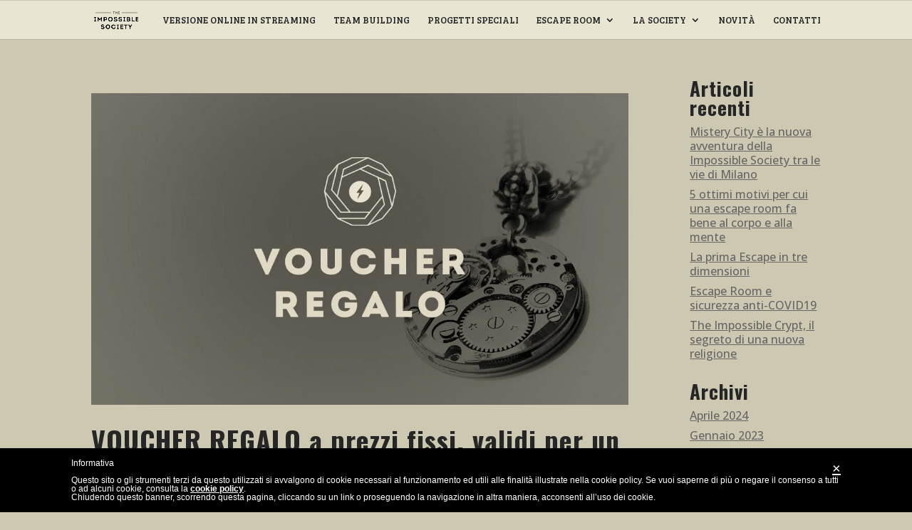

--- FILE ---
content_type: text/html; charset=UTF-8
request_url: https://theimpossiblesociety.it/theimpossibleso/wp-admin/admin-ajax.php?&action=dm_device_id
body_size: -173
content:
69728b58-1e04-d7bd-83ba-1eaf6438688f

--- FILE ---
content_type: application/javascript; charset=utf-8
request_url: https://www.iubenda.com/cookie-solution/confs/js/7888950.js
body_size: -287
content:
_iub.csRC = { showBranding: false, publicId: '7b67dc0f-6db6-11ee-8bfc-5ad8d8c564c0', floatingGroup: false };
_iub.csEnabled = true;
_iub.csPurposes = [4,1,3,5,6,2];
_iub.cpUpd = 1709841618;
_iub.csT = 0.025;
_iub.googleConsentModeV2 = true;
_iub.totalNumberOfProviders = 3;
